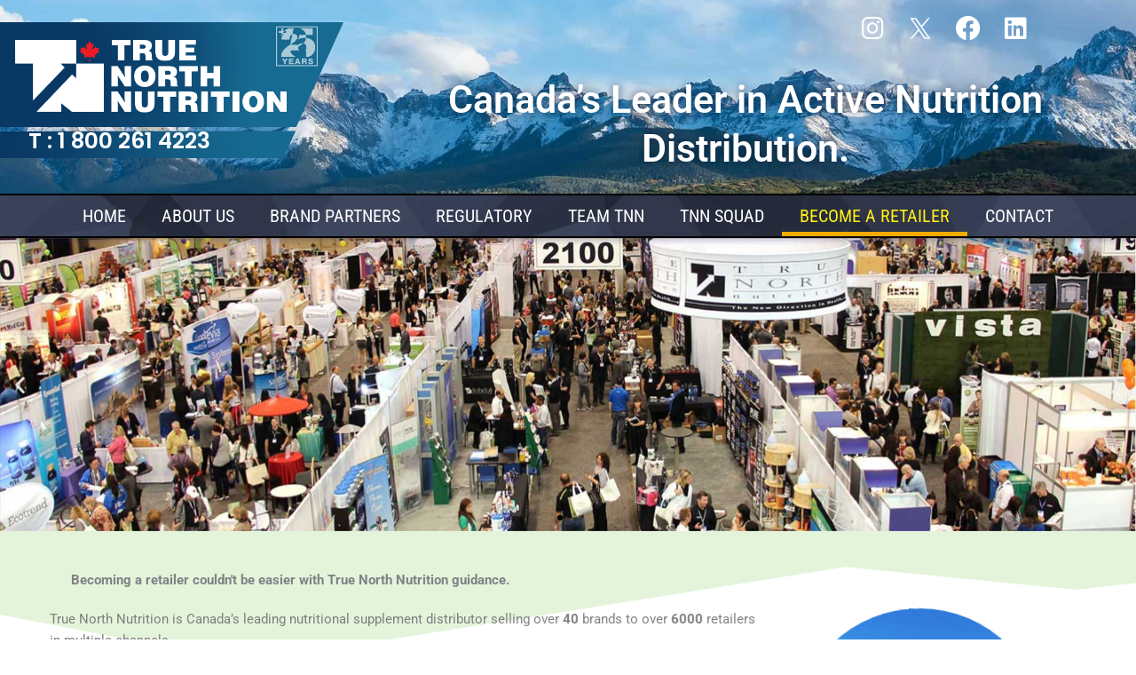

--- FILE ---
content_type: text/css
request_url: https://truenorthnutrition.com/wp-content/uploads/elementor/css/post-2546.css?ver=1764697676
body_size: 836
content:
.elementor-2546 .elementor-element.elementor-element-05a3dcf, .elementor-2546 .elementor-element.elementor-element-05a3dcf > .elementor-background-overlay{border-radius:0px 0px 0px 0px;}.elementor-2546 .elementor-element.elementor-element-05a3dcf{transition:background 0.3s, border 0.3s, border-radius 0.3s, box-shadow 0.3s;}.elementor-2546 .elementor-element.elementor-element-05a3dcf > .elementor-background-overlay{transition:background 0.3s, border-radius 0.3s, opacity 0.3s;}.elementor-2546 .elementor-element.elementor-element-05a3dcf > .elementor-shape-bottom svg{height:0px;}.elementor-bc-flex-widget .elementor-2546 .elementor-element.elementor-element-b057653.elementor-column .elementor-widget-wrap{align-items:flex-start;}.elementor-2546 .elementor-element.elementor-element-b057653.elementor-column.elementor-element[data-element_type="column"] > .elementor-widget-wrap.elementor-element-populated{align-content:flex-start;align-items:flex-start;}.elementor-2546 .elementor-element.elementor-element-b057653.elementor-column > .elementor-widget-wrap{justify-content:center;}.elementor-2546 .elementor-element.elementor-element-0c00f97{--e-image-carousel-slides-to-show:1;}.elementor-2546 .elementor-element.elementor-element-0f1a95b > .elementor-shape-top .elementor-shape-fill{fill:#E3F4DB;}.elementor-2546 .elementor-element.elementor-element-0f1a95b > .elementor-shape-top svg{width:calc(171% + 1.3px);height:152px;}.elementor-2546 .elementor-element.elementor-element-0f1a95b > .elementor-shape-bottom .elementor-shape-fill{fill:#FFEFEF;}.elementor-2546 .elementor-element.elementor-element-0f1a95b > .elementor-shape-bottom svg{width:calc(117% + 1.3px);height:116px;}.elementor-2546 .elementor-element.elementor-element-0f1a95b{padding:-29px 0px 0px 0px;}.elementor-2546 .elementor-element.elementor-element-5f381ce.elementor-column > .elementor-widget-wrap{justify-content:center;}.elementor-2546 .elementor-element.elementor-element-5f381ce > .elementor-element-populated{padding:-29px 0px 0px 0px;}.elementor-widget-heading .elementor-heading-title{font-family:var( --e-global-typography-primary-font-family ), Sans-serif;font-weight:var( --e-global-typography-primary-font-weight );color:var( --e-global-color-primary );}.elementor-2546 .elementor-element.elementor-element-7d151a5 > .elementor-widget-container{margin:33px 0px -10px 0px;}.elementor-2546 .elementor-element.elementor-element-7d151a5 .elementor-heading-title{color:#05090A;}.elementor-widget-text-editor{font-family:var( --e-global-typography-text-font-family ), Sans-serif;font-weight:var( --e-global-typography-text-font-weight );color:var( --e-global-color-text );}.elementor-widget-text-editor.elementor-drop-cap-view-stacked .elementor-drop-cap{background-color:var( --e-global-color-primary );}.elementor-widget-text-editor.elementor-drop-cap-view-framed .elementor-drop-cap, .elementor-widget-text-editor.elementor-drop-cap-view-default .elementor-drop-cap{color:var( --e-global-color-primary );border-color:var( --e-global-color-primary );}.elementor-2546 .elementor-element.elementor-element-1dd03b3{font-family:"Roboto", Sans-serif;font-weight:400;}.elementor-widget-image .widget-image-caption{color:var( --e-global-color-text );font-family:var( --e-global-typography-text-font-family ), Sans-serif;font-weight:var( --e-global-typography-text-font-weight );}.elementor-2546 .elementor-element.elementor-element-48003c4 img{border-radius:50% 50% 50% 50%;}.elementor-widget-divider{--divider-color:var( --e-global-color-secondary );}.elementor-widget-divider .elementor-divider__text{color:var( --e-global-color-secondary );font-family:var( --e-global-typography-secondary-font-family ), Sans-serif;font-weight:var( --e-global-typography-secondary-font-weight );}.elementor-widget-divider.elementor-view-stacked .elementor-icon{background-color:var( --e-global-color-secondary );}.elementor-widget-divider.elementor-view-framed .elementor-icon, .elementor-widget-divider.elementor-view-default .elementor-icon{color:var( --e-global-color-secondary );border-color:var( --e-global-color-secondary );}.elementor-widget-divider.elementor-view-framed .elementor-icon, .elementor-widget-divider.elementor-view-default .elementor-icon svg{fill:var( --e-global-color-secondary );}.elementor-2546 .elementor-element.elementor-element-7588769{--divider-border-style:slashes;--divider-color:#000;--divider-border-width:1.9px;--divider-pattern-height:9.7px;--divider-pattern-size:20px;}.elementor-2546 .elementor-element.elementor-element-7588769 .elementor-divider-separator{width:100%;}.elementor-2546 .elementor-element.elementor-element-7588769 .elementor-divider{padding-block-start:15px;padding-block-end:15px;}.elementor-2546 .elementor-element.elementor-element-7322286:not(.elementor-motion-effects-element-type-background), .elementor-2546 .elementor-element.elementor-element-7322286 > .elementor-motion-effects-container > .elementor-motion-effects-layer{background-image:url("https://truenorthnutrition.com/wp-content/uploads/2020/12/header_whats_hot.jpg");}.elementor-2546 .elementor-element.elementor-element-7322286{border-style:solid;border-width:0px 0px 2px 0px;border-color:#FFFFFF;transition:background 0.3s, border 0.3s, border-radius 0.3s, box-shadow 0.3s;}.elementor-2546 .elementor-element.elementor-element-7322286 > .elementor-background-overlay{transition:background 0.3s, border-radius 0.3s, opacity 0.3s;}.elementor-widget-icon-list .elementor-icon-list-item:not(:last-child):after{border-color:var( --e-global-color-text );}.elementor-widget-icon-list .elementor-icon-list-icon i{color:var( --e-global-color-primary );}.elementor-widget-icon-list .elementor-icon-list-icon svg{fill:var( --e-global-color-primary );}.elementor-widget-icon-list .elementor-icon-list-item > .elementor-icon-list-text, .elementor-widget-icon-list .elementor-icon-list-item > a{font-family:var( --e-global-typography-text-font-family ), Sans-serif;font-weight:var( --e-global-typography-text-font-weight );}.elementor-widget-icon-list .elementor-icon-list-text{color:var( --e-global-color-secondary );}.elementor-2546 .elementor-element.elementor-element-29b978d .elementor-icon-list-icon i{color:#FFFFFF;transition:color 0.3s;}.elementor-2546 .elementor-element.elementor-element-29b978d .elementor-icon-list-icon svg{fill:#FFFFFF;transition:fill 0.3s;}.elementor-2546 .elementor-element.elementor-element-29b978d{--e-icon-list-icon-size:21px;--e-icon-list-icon-align:left;--e-icon-list-icon-margin:0 calc(var(--e-icon-list-icon-size, 1em) * 0.25) 0 0;--icon-vertical-offset:0px;}.elementor-2546 .elementor-element.elementor-element-29b978d .elementor-icon-list-icon{padding-right:5px;}.elementor-2546 .elementor-element.elementor-element-29b978d .elementor-icon-list-item > .elementor-icon-list-text, .elementor-2546 .elementor-element.elementor-element-29b978d .elementor-icon-list-item > a{font-family:"Roboto", Sans-serif;font-size:18px;font-weight:600;}.elementor-2546 .elementor-element.elementor-element-29b978d .elementor-icon-list-text{color:#FFFFFF;transition:color 0.3s;}@media(min-width:768px){.elementor-2546 .elementor-element.elementor-element-0caf8ff{width:72.946%;}.elementor-2546 .elementor-element.elementor-element-70357cc{width:26.92%;}}@media(max-width:767px){.elementor-2546 .elementor-element.elementor-element-05a3dcf:not(.elementor-motion-effects-element-type-background), .elementor-2546 .elementor-element.elementor-element-05a3dcf > .elementor-motion-effects-container > .elementor-motion-effects-layer{background-image:url("https://truenorthnutrition.com/wp-content/uploads/2020/12/2020_banner_1900x490_reglatory_M-1.jpg");background-position:top left;}}

--- FILE ---
content_type: text/css
request_url: https://truenorthnutrition.com/wp-content/uploads/elementor/css/post-2295.css?ver=1764697660
body_size: 1117
content:
.elementor-2295 .elementor-element.elementor-element-27bf24f0:not(.elementor-motion-effects-element-type-background), .elementor-2295 .elementor-element.elementor-element-27bf24f0 > .elementor-motion-effects-container > .elementor-motion-effects-layer{background-color:#26446AE3;background-image:url("https://truenorthnutrition.com/wp-content/uploads/2020/12/header_top_extra_mountain.jpg");background-size:cover;}.elementor-2295 .elementor-element.elementor-element-27bf24f0{transition:background 0.3s, border 0.3s, border-radius 0.3s, box-shadow 0.3s;margin-top:0px;margin-bottom:0px;}.elementor-2295 .elementor-element.elementor-element-27bf24f0 > .elementor-background-overlay{transition:background 0.3s, border-radius 0.3s, opacity 0.3s;}.elementor-2295 .elementor-element.elementor-element-13c52123{z-index:99;}.elementor-2295 .elementor-element.elementor-element-1293d404{--grid-template-columns:repeat(0, auto);--icon-size:28px;--grid-column-gap:5px;--grid-row-gap:0px;}.elementor-2295 .elementor-element.elementor-element-1293d404 .elementor-widget-container{text-align:right;}.elementor-2295 .elementor-element.elementor-element-1293d404 > .elementor-widget-container{margin:0px 80px 0px 0px;padding:0px 23px 0px 0px;transition:background 1.6s;}.elementor-2295 .elementor-element.elementor-element-1293d404 .elementor-social-icon{background-color:#5C759C00;--icon-padding:0.3em;}.elementor-2295 .elementor-element.elementor-element-1293d404 .elementor-social-icon i{color:#FFFFFF;}.elementor-2295 .elementor-element.elementor-element-1293d404 .elementor-social-icon svg{fill:#FFFFFF;}.elementor-widget-theme-site-logo .widget-image-caption{color:var( --e-global-color-text );font-family:var( --e-global-typography-text-font-family ), Sans-serif;font-weight:var( --e-global-typography-text-font-weight );}.elementor-2295 .elementor-element.elementor-element-d9d382d > .elementor-widget-container{margin:-60px 0px 0px -22px;}.elementor-2295 .elementor-element.elementor-element-d9d382d{text-align:left;}.elementor-2295 .elementor-element.elementor-element-d9d382d img{width:97%;opacity:1;}.elementor-widget-heading .elementor-heading-title{font-family:var( --e-global-typography-primary-font-family ), Sans-serif;font-weight:var( --e-global-typography-primary-font-weight );color:var( --e-global-color-primary );}.elementor-2295 .elementor-element.elementor-element-78cda8fc > .elementor-widget-container{margin:-55px 150px 0px 00px;}.elementor-2295 .elementor-element.elementor-element-78cda8fc{text-align:center;}.elementor-2295 .elementor-element.elementor-element-78cda8fc .elementor-heading-title{font-family:"Poppins", Sans-serif;font-size:25px;font-weight:600;color:#FFFFFF;}.elementor-2295 .elementor-element.elementor-element-b2f8721{text-align:center;}.elementor-2295 .elementor-element.elementor-element-b2f8721 .elementor-heading-title{font-family:"Roboto", Sans-serif;font-size:43px;font-weight:600;text-shadow:0px 0px 11px rgba(3.9913107058853323, 22.911103804571173, 47.09376525878906, 0.68);color:#FFFFFF;}.elementor-2295 .elementor-element.elementor-element-61395b52 > .elementor-container > .elementor-column > .elementor-widget-wrap{align-content:flex-start;align-items:flex-start;}.elementor-2295 .elementor-element.elementor-element-61395b52:not(.elementor-motion-effects-element-type-background), .elementor-2295 .elementor-element.elementor-element-61395b52 > .elementor-motion-effects-container > .elementor-motion-effects-layer{background-color:#000000;background-image:url("https://truenorthnutrition.com/wp-content/uploads/2020/12/header_menu_strip.jpg");background-position:center center;background-repeat:repeat-x;}.elementor-2295 .elementor-element.elementor-element-61395b52{border-style:solid;border-width:2px 0px 2px 0px;border-color:#000000;transition:background 0.3s, border 0.3s, border-radius 0.3s, box-shadow 0.3s;padding:0px 0px 0px 0px;}.elementor-2295 .elementor-element.elementor-element-61395b52 > .elementor-background-overlay{transition:background 0.3s, border-radius 0.3s, opacity 0.3s;}.elementor-2295 .elementor-element.elementor-element-5907ca6 > .elementor-element-populated{color:#FFFFFF;}.elementor-widget-nav-menu .elementor-nav-menu .elementor-item{font-family:var( --e-global-typography-primary-font-family ), Sans-serif;font-weight:var( --e-global-typography-primary-font-weight );}.elementor-widget-nav-menu .elementor-nav-menu--main .elementor-item{color:var( --e-global-color-text );fill:var( --e-global-color-text );}.elementor-widget-nav-menu .elementor-nav-menu--main .elementor-item:hover,
					.elementor-widget-nav-menu .elementor-nav-menu--main .elementor-item.elementor-item-active,
					.elementor-widget-nav-menu .elementor-nav-menu--main .elementor-item.highlighted,
					.elementor-widget-nav-menu .elementor-nav-menu--main .elementor-item:focus{color:var( --e-global-color-accent );fill:var( --e-global-color-accent );}.elementor-widget-nav-menu .elementor-nav-menu--main:not(.e--pointer-framed) .elementor-item:before,
					.elementor-widget-nav-menu .elementor-nav-menu--main:not(.e--pointer-framed) .elementor-item:after{background-color:var( --e-global-color-accent );}.elementor-widget-nav-menu .e--pointer-framed .elementor-item:before,
					.elementor-widget-nav-menu .e--pointer-framed .elementor-item:after{border-color:var( --e-global-color-accent );}.elementor-widget-nav-menu{--e-nav-menu-divider-color:var( --e-global-color-text );}.elementor-widget-nav-menu .elementor-nav-menu--dropdown .elementor-item, .elementor-widget-nav-menu .elementor-nav-menu--dropdown  .elementor-sub-item{font-family:var( --e-global-typography-accent-font-family ), Sans-serif;font-weight:var( --e-global-typography-accent-font-weight );}.elementor-2295 .elementor-element.elementor-element-554a4880 .elementor-menu-toggle{margin:0 auto;}.elementor-2295 .elementor-element.elementor-element-554a4880 .elementor-nav-menu .elementor-item{font-family:"Roboto Condensed", Sans-serif;font-size:20px;font-weight:400;}.elementor-2295 .elementor-element.elementor-element-554a4880 .elementor-nav-menu--main .elementor-item{color:#FFFFFF;fill:#FFFFFF;}.elementor-2295 .elementor-element.elementor-element-554a4880 .elementor-nav-menu--main .elementor-item:hover,
					.elementor-2295 .elementor-element.elementor-element-554a4880 .elementor-nav-menu--main .elementor-item.elementor-item-active,
					.elementor-2295 .elementor-element.elementor-element-554a4880 .elementor-nav-menu--main .elementor-item.highlighted,
					.elementor-2295 .elementor-element.elementor-element-554a4880 .elementor-nav-menu--main .elementor-item:focus{color:#FFFFFF;fill:#FFFFFF;}.elementor-2295 .elementor-element.elementor-element-554a4880 .elementor-nav-menu--main:not(.e--pointer-framed) .elementor-item:before,
					.elementor-2295 .elementor-element.elementor-element-554a4880 .elementor-nav-menu--main:not(.e--pointer-framed) .elementor-item:after{background-color:#F2AB02;}.elementor-2295 .elementor-element.elementor-element-554a4880 .e--pointer-framed .elementor-item:before,
					.elementor-2295 .elementor-element.elementor-element-554a4880 .e--pointer-framed .elementor-item:after{border-color:#F2AB02;}.elementor-2295 .elementor-element.elementor-element-554a4880 .elementor-nav-menu--main .elementor-item.elementor-item-active{color:#FFF117;}.elementor-2295 .elementor-element.elementor-element-554a4880 .e--pointer-framed .elementor-item:before{border-width:5px;}.elementor-2295 .elementor-element.elementor-element-554a4880 .e--pointer-framed.e--animation-draw .elementor-item:before{border-width:0 0 5px 5px;}.elementor-2295 .elementor-element.elementor-element-554a4880 .e--pointer-framed.e--animation-draw .elementor-item:after{border-width:5px 5px 0 0;}.elementor-2295 .elementor-element.elementor-element-554a4880 .e--pointer-framed.e--animation-corners .elementor-item:before{border-width:5px 0 0 5px;}.elementor-2295 .elementor-element.elementor-element-554a4880 .e--pointer-framed.e--animation-corners .elementor-item:after{border-width:0 5px 5px 0;}.elementor-2295 .elementor-element.elementor-element-554a4880 .e--pointer-underline .elementor-item:after,
					 .elementor-2295 .elementor-element.elementor-element-554a4880 .e--pointer-overline .elementor-item:before,
					 .elementor-2295 .elementor-element.elementor-element-554a4880 .e--pointer-double-line .elementor-item:before,
					 .elementor-2295 .elementor-element.elementor-element-554a4880 .e--pointer-double-line .elementor-item:after{height:5px;}.elementor-2295 .elementor-element.elementor-element-554a4880 .elementor-nav-menu--dropdown a, .elementor-2295 .elementor-element.elementor-element-554a4880 .elementor-menu-toggle{color:#FFFFFF;fill:#FFFFFF;}.elementor-2295 .elementor-element.elementor-element-554a4880 .elementor-nav-menu--dropdown{background-color:#545454;border-style:solid;}.elementor-2295 .elementor-element.elementor-element-554a4880 .elementor-nav-menu--dropdown a:hover,
					.elementor-2295 .elementor-element.elementor-element-554a4880 .elementor-nav-menu--dropdown a:focus,
					.elementor-2295 .elementor-element.elementor-element-554a4880 .elementor-nav-menu--dropdown a.elementor-item-active,
					.elementor-2295 .elementor-element.elementor-element-554a4880 .elementor-nav-menu--dropdown a.highlighted,
					.elementor-2295 .elementor-element.elementor-element-554a4880 .elementor-menu-toggle:hover,
					.elementor-2295 .elementor-element.elementor-element-554a4880 .elementor-menu-toggle:focus{color:#000000;}.elementor-2295 .elementor-element.elementor-element-554a4880 .elementor-nav-menu--dropdown a:hover,
					.elementor-2295 .elementor-element.elementor-element-554a4880 .elementor-nav-menu--dropdown a:focus,
					.elementor-2295 .elementor-element.elementor-element-554a4880 .elementor-nav-menu--dropdown a.elementor-item-active,
					.elementor-2295 .elementor-element.elementor-element-554a4880 .elementor-nav-menu--dropdown a.highlighted{background-color:#D3D3D3;}.elementor-2295 .elementor-element.elementor-element-554a4880 div.elementor-menu-toggle{color:#FFFFFF;}.elementor-2295 .elementor-element.elementor-element-554a4880 div.elementor-menu-toggle svg{fill:#FFFFFF;}.elementor-theme-builder-content-area{height:400px;}.elementor-location-header:before, .elementor-location-footer:before{content:"";display:table;clear:both;}@media(min-width:768px){.elementor-2295 .elementor-element.elementor-element-6945407{width:31.739%;}.elementor-2295 .elementor-element.elementor-element-4e26f6b{width:68.261%;}}@media(max-width:1024px){.elementor-2295 .elementor-element.elementor-element-27bf24f0{margin-top:0px;margin-bottom:0px;padding:0px 0px 0px 0px;}.elementor-2295 .elementor-element.elementor-element-1293d404 .elementor-widget-container{text-align:center;}.elementor-2295 .elementor-element.elementor-element-1293d404 > .elementor-widget-container{padding:0px 0px 0px 0px;}.elementor-2295 .elementor-element.elementor-element-1293d404{--icon-size:46px;--grid-column-gap:0px;}.elementor-2295 .elementor-element.elementor-element-1293d404 .elementor-social-icon{--icon-padding:0.1em;}.elementor-2295 .elementor-element.elementor-element-78cda8fc > .elementor-widget-container{margin:-50px 0px 0px 0px;}.elementor-2295 .elementor-element.elementor-element-78cda8fc .elementor-heading-title{font-size:33px;}}@media(max-width:767px){.elementor-2295 .elementor-element.elementor-element-1293d404{width:100%;max-width:100%;--icon-size:36px;--grid-column-gap:25px;}.elementor-2295 .elementor-element.elementor-element-1293d404 > .elementor-widget-container{margin:0px 0px 0px 0px;padding:0px 0px 0px 0px;}.elementor-2295 .elementor-element.elementor-element-1293d404 .elementor-social-icon{--icon-padding:0.1em;}.elementor-2295 .elementor-element.elementor-element-d9d382d > .elementor-widget-container{margin:-27px 0px 17px 0px;padding:0px 0px 0px 0px;}.elementor-2295 .elementor-element.elementor-element-d9d382d{text-align:center;}.elementor-2295 .elementor-element.elementor-element-d9d382d img{width:100%;}.elementor-2295 .elementor-element.elementor-element-78cda8fc > .elementor-widget-container{margin:-62px 23px 0px 0px;}.elementor-2295 .elementor-element.elementor-element-78cda8fc .elementor-heading-title{font-size:24px;}.elementor-2295 .elementor-element.elementor-element-554a4880 .e--pointer-framed .elementor-item:before{border-width:0px;}.elementor-2295 .elementor-element.elementor-element-554a4880 .e--pointer-framed.e--animation-draw .elementor-item:before{border-width:0 0 0px 0px;}.elementor-2295 .elementor-element.elementor-element-554a4880 .e--pointer-framed.e--animation-draw .elementor-item:after{border-width:0px 0px 0 0;}.elementor-2295 .elementor-element.elementor-element-554a4880 .e--pointer-framed.e--animation-corners .elementor-item:before{border-width:0px 0 0 0px;}.elementor-2295 .elementor-element.elementor-element-554a4880 .e--pointer-framed.e--animation-corners .elementor-item:after{border-width:0 0px 0px 0;}.elementor-2295 .elementor-element.elementor-element-554a4880 .e--pointer-underline .elementor-item:after,
					 .elementor-2295 .elementor-element.elementor-element-554a4880 .e--pointer-overline .elementor-item:before,
					 .elementor-2295 .elementor-element.elementor-element-554a4880 .e--pointer-double-line .elementor-item:before,
					 .elementor-2295 .elementor-element.elementor-element-554a4880 .e--pointer-double-line .elementor-item:after{height:0px;}.elementor-2295 .elementor-element.elementor-element-554a4880 .elementor-nav-menu--dropdown{border-width:1px 0px 1px 0px;}.elementor-2295 .elementor-element.elementor-element-554a4880{--nav-menu-icon-size:31px;}}

--- FILE ---
content_type: text/css
request_url: https://truenorthnutrition.com/wp-content/uploads/elementor/css/post-457.css?ver=1764697660
body_size: 950
content:
.elementor-457 .elementor-element.elementor-element-60f42bd2:not(.elementor-motion-effects-element-type-background), .elementor-457 .elementor-element.elementor-element-60f42bd2 > .elementor-motion-effects-container > .elementor-motion-effects-layer{background-image:url("https://truenorthnutrition.com/wp-content/uploads/2020/12/footer_bg_pt2a.jpg");background-position:center center;background-repeat:repeat-x;background-size:cover;}.elementor-457 .elementor-element.elementor-element-60f42bd2 > .elementor-background-overlay{background-color:#001035;opacity:0.42;mix-blend-mode:color;transition:background 0.3s, border-radius 0.3s, opacity 0.3s;}.elementor-457 .elementor-element.elementor-element-60f42bd2{transition:background 0.3s, border 0.3s, border-radius 0.3s, box-shadow 0.3s;padding:10px 0px 15px 0px;}.elementor-widget-heading .elementor-heading-title{font-family:var( --e-global-typography-primary-font-family ), Sans-serif;font-weight:var( --e-global-typography-primary-font-weight );color:var( --e-global-color-primary );}.elementor-457 .elementor-element.elementor-element-4510c9d1 .elementor-heading-title{font-size:18px;font-weight:500;color:#ffffff;}.elementor-widget-icon-list .elementor-icon-list-item:not(:last-child):after{border-color:var( --e-global-color-text );}.elementor-widget-icon-list .elementor-icon-list-icon i{color:var( --e-global-color-primary );}.elementor-widget-icon-list .elementor-icon-list-icon svg{fill:var( --e-global-color-primary );}.elementor-widget-icon-list .elementor-icon-list-item > .elementor-icon-list-text, .elementor-widget-icon-list .elementor-icon-list-item > a{font-family:var( --e-global-typography-text-font-family ), Sans-serif;font-weight:var( --e-global-typography-text-font-weight );}.elementor-widget-icon-list .elementor-icon-list-text{color:var( --e-global-color-secondary );}.elementor-457 .elementor-element.elementor-element-30f36970 .elementor-icon-list-items:not(.elementor-inline-items) .elementor-icon-list-item:not(:last-child){padding-bottom:calc(10px/2);}.elementor-457 .elementor-element.elementor-element-30f36970 .elementor-icon-list-items:not(.elementor-inline-items) .elementor-icon-list-item:not(:first-child){margin-top:calc(10px/2);}.elementor-457 .elementor-element.elementor-element-30f36970 .elementor-icon-list-items.elementor-inline-items .elementor-icon-list-item{margin-right:calc(10px/2);margin-left:calc(10px/2);}.elementor-457 .elementor-element.elementor-element-30f36970 .elementor-icon-list-items.elementor-inline-items{margin-right:calc(-10px/2);margin-left:calc(-10px/2);}body.rtl .elementor-457 .elementor-element.elementor-element-30f36970 .elementor-icon-list-items.elementor-inline-items .elementor-icon-list-item:after{left:calc(-10px/2);}body:not(.rtl) .elementor-457 .elementor-element.elementor-element-30f36970 .elementor-icon-list-items.elementor-inline-items .elementor-icon-list-item:after{right:calc(-10px/2);}.elementor-457 .elementor-element.elementor-element-30f36970 .elementor-icon-list-icon i{color:#F5F906;transition:color 0.3s;}.elementor-457 .elementor-element.elementor-element-30f36970 .elementor-icon-list-icon svg{fill:#F5F906;transition:fill 0.3s;}.elementor-457 .elementor-element.elementor-element-30f36970{--e-icon-list-icon-size:29px;--e-icon-list-icon-align:left;--e-icon-list-icon-margin:0 calc(var(--e-icon-list-icon-size, 1em) * 0.25) 0 0;--icon-vertical-offset:0px;}.elementor-457 .elementor-element.elementor-element-30f36970 .elementor-icon-list-icon{padding-right:0px;}.elementor-457 .elementor-element.elementor-element-30f36970 .elementor-icon-list-item > .elementor-icon-list-text, .elementor-457 .elementor-element.elementor-element-30f36970 .elementor-icon-list-item > a{font-family:"Poppins", Sans-serif;font-size:16px;font-weight:600;}.elementor-457 .elementor-element.elementor-element-30f36970 .elementor-icon-list-text{color:#FFFFFF;transition:color 0.3s;}.elementor-457 .elementor-element.elementor-element-30f36970 .elementor-icon-list-item:hover .elementor-icon-list-text{color:#EDFF00;}.elementor-457 .elementor-element.elementor-element-77b2f8b8 .elementor-heading-title{font-size:18px;font-weight:500;color:#ffffff;}.elementor-457 .elementor-element.elementor-element-7773cc5 > .elementor-widget-container{margin:17px 0px 0px 0px;}.elementor-457 .elementor-element.elementor-element-7773cc5 .elementor-icon-list-items:not(.elementor-inline-items) .elementor-icon-list-item:not(:last-child){padding-bottom:calc(5px/2);}.elementor-457 .elementor-element.elementor-element-7773cc5 .elementor-icon-list-items:not(.elementor-inline-items) .elementor-icon-list-item:not(:first-child){margin-top:calc(5px/2);}.elementor-457 .elementor-element.elementor-element-7773cc5 .elementor-icon-list-items.elementor-inline-items .elementor-icon-list-item{margin-right:calc(5px/2);margin-left:calc(5px/2);}.elementor-457 .elementor-element.elementor-element-7773cc5 .elementor-icon-list-items.elementor-inline-items{margin-right:calc(-5px/2);margin-left:calc(-5px/2);}body.rtl .elementor-457 .elementor-element.elementor-element-7773cc5 .elementor-icon-list-items.elementor-inline-items .elementor-icon-list-item:after{left:calc(-5px/2);}body:not(.rtl) .elementor-457 .elementor-element.elementor-element-7773cc5 .elementor-icon-list-items.elementor-inline-items .elementor-icon-list-item:after{right:calc(-5px/2);}.elementor-457 .elementor-element.elementor-element-7773cc5 .elementor-icon-list-icon i{transition:color 0.3s;}.elementor-457 .elementor-element.elementor-element-7773cc5 .elementor-icon-list-icon svg{transition:fill 0.3s;}.elementor-457 .elementor-element.elementor-element-7773cc5{--e-icon-list-icon-size:0px;--icon-vertical-offset:0px;}.elementor-457 .elementor-element.elementor-element-7773cc5 .elementor-icon-list-icon{padding-right:0px;}.elementor-457 .elementor-element.elementor-element-7773cc5 .elementor-icon-list-item > .elementor-icon-list-text, .elementor-457 .elementor-element.elementor-element-7773cc5 .elementor-icon-list-item > a{font-family:"Poppins", Sans-serif;font-size:16px;font-weight:600;line-height:2.2em;}.elementor-457 .elementor-element.elementor-element-7773cc5 .elementor-icon-list-text{color:#FFFFFF;transition:color 0.3s;}.elementor-457 .elementor-element.elementor-element-7773cc5 .elementor-icon-list-item:hover .elementor-icon-list-text{color:#FBFF00;}.elementor-457 .elementor-element.elementor-element-8c4f27d > .elementor-element-populated{margin:0% 0% 0% 20%;--e-column-margin-right:0%;--e-column-margin-left:20%;}.elementor-457 .elementor-element.elementor-element-38313244 .elementor-heading-title{font-size:18px;font-weight:500;color:#ffffff;}.elementor-457 .elementor-element.elementor-element-21e6b05b{--grid-template-columns:repeat(0, auto);--icon-size:14px;--grid-column-gap:23px;--grid-row-gap:0px;}.elementor-457 .elementor-element.elementor-element-21e6b05b .elementor-widget-container{text-align:left;}.elementor-457 .elementor-element.elementor-element-21e6b05b .elementor-social-icon{background-color:#ffffff;--icon-padding:0.9em;}.elementor-457 .elementor-element.elementor-element-21e6b05b .elementor-social-icon i{color:#001444;}.elementor-457 .elementor-element.elementor-element-21e6b05b .elementor-social-icon svg{fill:#001444;}.elementor-457 .elementor-element.elementor-element-52d8550 .elementor-heading-title{font-size:28px;font-weight:700;color:#ffffff;}.elementor-457 .elementor-element.elementor-element-45cea4cc > .elementor-container > .elementor-column > .elementor-widget-wrap{align-content:center;align-items:center;}.elementor-457 .elementor-element.elementor-element-45cea4cc{border-style:dotted;border-width:1px 0px 0px 0px;border-color:rgba(255,255,255,0.59);margin-top:0px;margin-bottom:0px;padding:20px 0px 0px 0px;}.elementor-457 .elementor-element.elementor-element-5f87e4f8 .elementor-heading-title{font-size:13px;font-weight:300;line-height:1.5em;color:rgba(255,255,255,0.5);}.elementor-457 .elementor-element.elementor-element-408267c0{text-align:right;}.elementor-457 .elementor-element.elementor-element-408267c0 .elementor-heading-title{font-size:13px;font-weight:300;line-height:1.5em;color:rgba(255,255,255,0.5);}.elementor-theme-builder-content-area{height:400px;}.elementor-location-header:before, .elementor-location-footer:before{content:"";display:table;clear:both;}@media(max-width:1024px){.elementor-457 .elementor-element.elementor-element-60f42bd2{padding:30px 20px 30px 20px;}.elementor-457 .elementor-element.elementor-element-30f36970 .elementor-icon-list-item > .elementor-icon-list-text, .elementor-457 .elementor-element.elementor-element-30f36970 .elementor-icon-list-item > a{font-size:13px;}.elementor-457 .elementor-element.elementor-element-7773cc5 .elementor-icon-list-item > .elementor-icon-list-text, .elementor-457 .elementor-element.elementor-element-7773cc5 .elementor-icon-list-item > a{font-size:13px;}.elementor-457 .elementor-element.elementor-element-8c4f27d > .elementor-element-populated{margin:0px 0px 0px 0px;--e-column-margin-right:0px;--e-column-margin-left:0px;}.elementor-457 .elementor-element.elementor-element-21e6b05b .elementor-social-icon{--icon-padding:0.5em;}}@media(max-width:767px){.elementor-457 .elementor-element.elementor-element-60f42bd2{padding:30px 20px 30px 20px;}.elementor-457 .elementor-element.elementor-element-51305756 > .elementor-element-populated{padding:0px 0px 0px 0px;}.elementor-457 .elementor-element.elementor-element-742c554b{width:50%;}.elementor-457 .elementor-element.elementor-element-7fd1e9b0{width:50%;}.elementor-457 .elementor-element.elementor-element-418f4656{width:50%;}.elementor-457 .elementor-element.elementor-element-418f4656 > .elementor-element-populated{margin:30px 0px 0px 0px;--e-column-margin-right:0px;--e-column-margin-left:0px;}.elementor-457 .elementor-element.elementor-element-8c4f27d > .elementor-element-populated{margin:30px 0px 0px 0px;--e-column-margin-right:0px;--e-column-margin-left:0px;}.elementor-457 .elementor-element.elementor-element-45cea4cc{margin-top:30px;margin-bottom:0px;}.elementor-457 .elementor-element.elementor-element-408267c0{text-align:left;}}@media(min-width:768px){.elementor-457 .elementor-element.elementor-element-7fd1e9b0{width:21.161%;}.elementor-457 .elementor-element.elementor-element-418f4656{width:10.354%;}.elementor-457 .elementor-element.elementor-element-8c4f27d{width:43.485%;}}@media(max-width:1024px) and (min-width:768px){.elementor-457 .elementor-element.elementor-element-6e54e2a4{width:70%;}.elementor-457 .elementor-element.elementor-element-40c0cc22{width:30%;}}